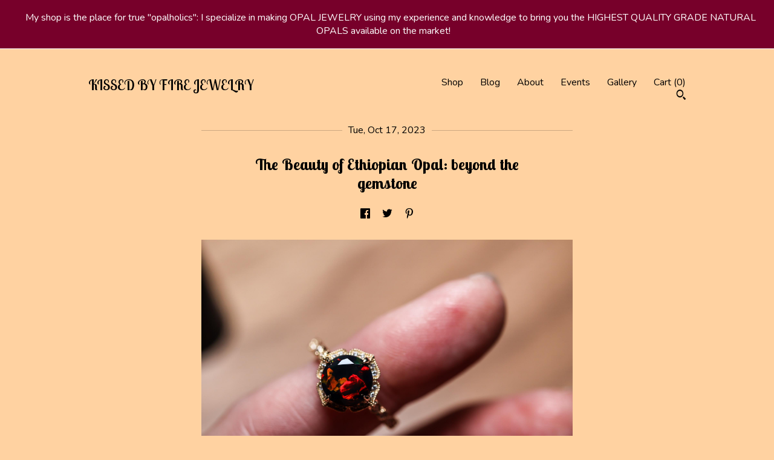

--- FILE ---
content_type: text/html; charset=UTF-8
request_url: https://www.kissedbyfirejewelry.com/post/1207779968213/sustainable-choices-are-not-optional
body_size: 10280
content:
<!DOCTYPE html>
<html prefix="og: http://ogp.me/ns#" lang="en">
    <head>
        <meta name="viewport" content="width=device-width, initial-scale=1, user-scalable=yes"/><meta property="content-type" content="text/html; charset=UTF-8" />
    <meta property="X-UA-Compatible" content="IE=edge" /><link rel="icon" href="https://i.etsystatic.com/11794775/r/isla/985ba9/71926269/isla_75x75.71926269_he3kwj0h.jpg" type="image/x-icon" /><meta name="description" content="When you purchase a piece of jewelry from my shop, you become part of a meaningful process that celebrates human craftsmanship. Unlike mass-produced items from faceless corporations, my jewelry is a result of the passion and dedication of real people. The hands that cut and shape the opals, the fam" />

<meta property="og:url" content="https://www.kissedbyfirejewelry.com//post/1207779968213/sustainable-choices-are-not-optional" />
<meta property="og:type" content="blog" />
<meta property="og:title" content="The Beauty of Ethiopian Opal: beyond the gemstone" />
<meta property="og:description" content="When you purchase a piece of jewelry from my shop, you become part of a meaningful process that celebrates human craftsmanship. Unlike mass-produced items from faceless corporations, my jewelry is a result of the passion and dedication of real people. The hands that cut and shape the opals, the fam" />
<meta property="og:image" content="https://i.etsystatic.com/isbi/1374c7/7030462033/isbi_fullxfull.7030462033_gi9f4g1u.jpg?version=0" />
<meta property="og:site_name" content="KISSED BY FIRE JEWELRY   " />

<meta name="twitter:card" content="summary_large_image" />
<meta name="twitter:title" content="The Beauty of Ethiopian Opal: beyond the gemstone" />
<meta name="twitter:description" content="When you purchase a piece of jewelry from my shop, you become part of a meaningful process that celebrates human craftsmanship. Unlike mass-produced items from faceless corporations, my jewelry is a result of the passion and dedication of real people. The hands that cut and shape the opals, the fam" />
<meta name="twitter:image" content="https://i.etsystatic.com/isbi/1374c7/7030462033/isbi_fullxfull.7030462033_gi9f4g1u.jpg?version=0" />


    <meta name="p:domain_verify" content="813ea1ae0ac415749e680a790764917e"/><link rel="alternate" type="application/rss+xml" title="Recent blog posts from my shop." href="/blog/rss/" /><link rel="canonical" href="https://www.kissedbyfirejewelry.com/post/1207779968213/sustainable-choices-are-not-optional" /><script nonce="K1VWyqGu8TsO9kfZi6owDu6M">
    !function(e){var r=e.__etsy_logging={};r.errorQueue=[],e.onerror=function(e,o,t,n,s){r.errorQueue.push([e,o,t,n,s])},r.firedEvents=[];r.perf={e:[],t:!1,MARK_MEASURE_PREFIX:"_etsy_mark_measure_",prefixMarkMeasure:function(e){return"_etsy_mark_measure_"+e}},e.PerformanceObserver&&(r.perf.o=new PerformanceObserver((function(e){r.perf.e=r.perf.e.concat(e.getEntries())})),r.perf.o.observe({entryTypes:["element","navigation","longtask","paint","mark","measure","resource","layout-shift"]}));var o=[];r.eventpipe={q:o,logEvent:function(e){o.push(e)},logEventImmediately:function(e){o.push(e)}};var t=!(Object.assign&&Object.values&&Object.fromEntries&&e.Promise&&Promise.prototype.finally&&e.NodeList&&NodeList.prototype.forEach),n=!!e.CefSharp||!!e.__pw_resume,s=!e.PerformanceObserver||!PerformanceObserver.supportedEntryTypes||0===PerformanceObserver.supportedEntryTypes.length,a=!e.navigator||!e.navigator.sendBeacon,p=t||n,u=[];t&&u.push("fp"),s&&u.push("fo"),a&&u.push("fb"),n&&u.push("fg"),r.bots={isBot:p,botCheck:u}}(window);
</script>
        <title>The Beauty of Ethiopian Opal: beyond the gemstone</title>
    <link rel="stylesheet" href="https://www.etsy.com/ac/sasquatch/css/custom-shops/themes/swatch/main.2ee84c9600b38b.css" type="text/css" />
        <style id="font-style-override">
    @import url(https://fonts.googleapis.com/css?family=Lobster+Two:400,700|Nunito:400,700);

    body, .btn, button {
        font-family: 'Nunito';
    }

    h1, .h1, h2, .h2, h3, .h3, h4,
    .h4, h5, .h5, h6, .h6 {
        font-family: 'Lobster Two';
        font-weight: 700;
    }

    strong, .strong {
        font-weight: 700;
    }

    .primary-font {
        font-family: 'Lobster Two';
    }

    .secondary-font {
        font-family: 'Nunito';
    }

</style>
        <style id="theme-style-overrides"> .compact-header .nav-toggle .patty, .compact-header .nav-toggle:before, .compact-header .nav-toggle:after {  background: #000000; } .compact-header .nav-wrapper, .compact-header nav {  background: #ffd2a1; } body, .header .site-search .search {  background: #ffd2a1; } .header .site-search .search::after {  border-bottom-color: #ffd2a1; } body, a, .cart-trigger, .search-trigger, .image-carousel.numbered-indicators .gallery-controls .bullet-item, .numbered-indicators button, .reviews .anchor-destination {  color: #000000; } .custom-select, .custom-select.focus, .numbered-indicators .slick-active button {  border-color: #000000; } strong, .logo-wrap a.strong, .nav-item-selected, .nav-selected a, .listing-tabs .tab-selected, .shop-sections .shop-section-links .selected, .image-carousel.numbered-indicators .gallery-controls .bullet-item.selected, .eu-dispute-content a {  color: #77002a; } .listings-grouped-by-section .btn:before {  color: #ffffff; } .btn {  background: #77002a;  border-color: #77002a;  color: #ffffff; } .btn:hover {  background: #77002a; } .about-page h1, .section-browse .divider, .listing-page .listing-title, .listings-grouped-by-section h2 {  border-color: #000000; } .listing-tabs .tab-triggers .tab-selected {  border-color: #77002a; } .dot-indicators .slick-active button {  background: #77002a;  border-color: #77002a; } .dot-indicators button {  background: #000000; } .page-link.selected {  color: #77002a; } .listing-description a, .tab-content a, .shipping-locale a, .cart .cart-shipping-total a:hover {  color: #77002a; } .post-divider {  background: #77002a; } .post-date > * {  background: #ffd2a1; } .post-tags .post-tag {  background: #77002a;  color: #ffffff; } .pattern-blog.post-page .related-links a, .btn-link {  background: #ffd2a1;  color: #000000; } .tab-content .eu-dispute-trigger-link {  color: #77002a; } .announcement {  background: #77002a;  color: #ffffff; } .module-event-item {  border-color: #77002a; }</style>
        
    </head>
    <body class="cart-dropdown with-announcement" data-nnc="3:1768661400:sQYWmFGQ0708pwfB27LWTHQANLnK:0651005a4abac03e60e05a61664beddc12dc2257e8f46fd41111896213642419" itemscope itemtype="http://schema.org/LocalBusiness">
        
        <div class="announcement without-link" data-ui="announcement">
        <span class="announcement-message">
            My shop is the place for true "opalholics": I specialize in making OPAL JEWELRY using my experience and knowledge to bring you the HIGHEST QUALITY GRADE NATURAL OPALS available on the market!
        </span>
</div>

<div class="content-wrapper pattern-blog post-page">
    <header>
    <div class="full-header header left-brand-right-nav
    
    title-only
    
            no-icon
            
        
    ">
        <div class=" col-group">
            <div class="col-xs-6 primary-font">
                    <a class="branding" href="/">
                            <div class="region region-global" data-region="global">
    <div class="module pages-module module-shop-name module-123073420884 " data-module="shop-name">
        <div class="module-inner" data-ui="module-inner">
            <span class="module-shop-name-text shop-name" data-ui="text" itemprop="name">
    KISSED BY FIRE JEWELRY   
</span>
        </div>
    </div>
</div>
                    </a>
            </div>

            <div class="col-xs-6">
                <ul class="nav">
                    
<li>
    <a href="/shop" >
        Shop
    </a>
</li>
                    
<li>
    <a href="/blog" >
        Blog
    </a>
</li>
                    
<li>
    <a href="/about" >
        About
    </a>
</li>
                    
<li>
    <a href="/events" >
        Events
    </a>
</li>
                    
<li>
    <a href="/gallery" >
        Gallery
    </a>
</li>

                    
                    <li class="nav-cart">                
                        <a href="#" data-module="cart-trigger" class="cart-trigger">
                            Cart (<span data-ui="cart-count">0</span>)
                        </a>
                    </li>
                    
                        <li>
                                <div data-module="search-trigger" class="site-search">
        <button class="ss-etsy ss-search search-trigger" data-ui="search-trigger" aria-label="Search"></button>
        <form data-ui="search-bar" class="search" action="/search">
            <input name="q" type="text" placeholder="Search..." aria-label="Search">
            <input class="btn" type="submit" value="Go">
        </form>
    </div>
                        </li>
                </ul>
            </div>
        </div>
    </div>
    
    <div data-module="hamburger-nav" class="compact-header 
    title-only
    
            no-icon
            
        
    ">
    <div class="nav-wrapper">
        <div class="col-group">
            <div class="col-xs-12">
                <button aria-label="toggle navigation" class="nav-toggle" data-ui="toggle">
                    <div class="patty"></div>
                </button>

                <div class="cart-trigger-wrapper">
                    <button data-module="cart-trigger" class="ss-etsy ss-cart cart-trigger" aria-label="Cart">
                        <span class="cart-count" data-ui="cart-count">0</span>
                    </button>
                </div>

                <div class="branding primary-font">
                     <h1 class="h2 logo"> 
                    
                        
    <a href="/" class="logo-shop-name">
            <div class="region region-global" data-region="global">
    <div class="module pages-module module-shop-name module-123073420884 " data-module="shop-name">
        <div class="module-inner" data-ui="module-inner">
            <span class="module-shop-name-text shop-name" data-ui="text" itemprop="name">
    KISSED BY FIRE JEWELRY   
</span>
        </div>
    </div>
</div>
    </a>

                    
                     </h1> 
                </div>
            </div>
        </div>
        <nav>
            <ul>
                    <li>
                        <form data-ui="search-bar" class="search" action="/search">
                            <div class="input-prepend-item">
                                <span class="ss-icon ss-search"></span>
                            </div>
                            <input name="q" type="search" aria-label="Search" placeholder="Search...">
                        </form>
                    </li>

                
<li>
    <a href="/shop" >
        Shop
    </a>
</li>
                
<li>
    <a href="/blog" >
        Blog
    </a>
</li>
                
<li>
    <a href="/about" >
        About
    </a>
</li>
                
<li>
    <a href="/events" >
        Events
    </a>
</li>
                
<li>
    <a href="/gallery" >
        Gallery
    </a>
</li>

                
                    
<li>
    <a href="/contact-us" >
        Contact Us
    </a>
</li>            </ul>
        </nav>
    </div>

    <div class="blocker" data-ui="toggle"></div>
</div>
</header>
    <div class="col-group">
        <div class="post-wrapper col-centered col-xs-12 col-md-10 col-lg-8">
                <article class="post-item" itemscope itemtype="http://schema.org/BlogPosting">
        <div class="post-divider"></div>
        <div class="post-date">
            <time itemprop="datePublished">Tue, Oct 17, 2023</time>
        </div>

        <h1 class="post-title" itemprop="name">The Beauty of Ethiopian Opal: beyond the gemstone</h1>

            <div data-module="share" class="blog-share-links">
        <ul>
                <li>
                    <a href="#" aria-label="social media share for  facebook" data-url="//www.facebook.com/sharer.php?&u=https%3A%2F%2Fwww.kissedbyfirejewelry.com%2F%2Fpost%2F1207779968213%2Fsustainable-choices-are-not-optional&t=The+Beauty+of+Ethiopian+Opal%3A+beyond+the+gemstone" data-ui="share-link" data-popup-height="400" data-popup-width="600">
                        <span class="ss-icon ss-facebook" ></span>
                    </a>
                </li>
                <li>
                    <a href="#" aria-label="social media share for  twitter" data-url="//twitter.com/intent/tweet?status=The+Beauty+of+Ethiopian+Opal%3A+beyond+the+gemstone+https%3A%2F%2Fwww.kissedbyfirejewelry.com%2F%2Fpost%2F1207779968213%2Fsustainable-choices-are-not-optional" data-ui="share-link" data-popup-height="400" data-popup-width="600">
                        <span class="ss-icon ss-twitter" ></span>
                    </a>
                </li>
                <li>
                    <a href="#" aria-label="social media share for  pinterest" data-url="//www.pinterest.com/pin/create/button/?url=https%3A%2F%2Fwww.kissedbyfirejewelry.com%2F%2Fpost%2F1207779968213%2Fsustainable-choices-are-not-optional&media=https%3A%2F%2Fi.etsystatic.com%2Fisbi%2F1374c7%2F7030462033%2Fisbi_340xN.7030462033_gi9f4g1u.jpg%3Fversion%3D0&description=The+Beauty+of+Ethiopian+Opal%3A+beyond+the+gemstone" data-ui="share-link" data-popup-height="600" data-popup-width="800">
                        <span class="ss-icon ss-pinterest" ></span>
                    </a>
                </li>
        </ul>
    </div>

            <img itemprop="image" src="https://i.etsystatic.com/isbi/1374c7/7030462033/isbi_fullxfull.7030462033_gi9f4g1u.jpg?version=0" class="post-featured-image" alt="" />

        <div class="post-content" itemprop="articleBody">
            <p> <ins><strong>Sustainable business practices are easier to implement than it seems and it is infinitely more rewarding!</strong></ins></p>
<p></p>
<p>Opals are known for their mesmerizing play of colors and unique beauty. Among the various types of opals available, Ethiopian opals have gained immense popularity for their unparalleled allure. </p>
<p>As a jewelry maker, I have developed a deep appreciation for Ethiopian Welo fire opals and exclusively source them from Ethiopia for my creations. In this article, I want to share the story of these opals and shed light on the sustainable and transparent process behind their journey from the mines to your jewelry collection.</p>
<p></p>
<p></p>
<div class="image-wrapper"><img src="https://i.etsystatic.com/isbi/e30b64/7126703267/isbi_fullxfull.7126703267_mpwh6a9l.jpg?version=0" alt="Ethiopian Opal solitaire pendant necklace in 14k solid gold" /></div>
<p></p>
<p></p>
<p>Every opal in my shop is earth-mined and absolutely natural. I believe in the authenticity of these gemstones and the magical charm they possess. Ethiopian opals, in particular, captivate me with their vibrant colors and unique patterns. Their fire and brilliance are truly unmatched when compared to other opal varieties I have come across in my jewelry-making journey.</p>
<p></p>
<p></p>
<p>To ensure the highest quality and ethical sourcing, I collaborate with a small family-owned gem cutting business based in Ethiopia. This partnership allows me to obtain the opals directly from the local mines, supporting the local community and fostering transparency throughout the supply chain. By working with this small network of suppliers, I can guarantee that the opals I use are sustainably produced and hand-cut with skill and precision.</p>
<p></p>
<p></p>
<div class="image-wrapper"><img src="https://i.etsystatic.com/isbi/458837/7126705793/isbi_fullxfull.7126705793_tq8g63fw.jpg?version=0" alt="Blue natural opal ring" /></div>
<p></p>
<p></p>
<p></p>
<p>When you purchase a piece of jewelry from my shop, you become part of a meaningful process that celebrates human craftsmanship. Unlike mass-produced items from faceless corporations, my jewelry is a result of the passion and dedication of real people. The hands that cut and shape the opals, the families that rely on this craft for their livelihoods - these are the individuals who benefit directly from your support.</p>
<p></p>
<p></p>
<div class="image-wrapper"><img src="https://i.etsystatic.com/isbi/20ca62/7126707427/isbi_fullxfull.7126707427_qivdooel.jpg?version=0" alt="Black opal pendant in 14k gold" /></div>
<p></p>
<p></p>
<p>In a world where supply chains can be complex and opaque, it is refreshing to have a direct connection with the people involved in creating something beautiful. My supply chain is built on trust and transparency, allowing me to confidently share the story behind each piece of jewelry. From the miners who extract the opals from the depths of the Ethiopian mines to the gem cutters who transform them into exquisite gems, every step is taken with care and expertise.</p>
<p></p>
<p></p>
<div class="image-wrapper"><img src="https://i.etsystatic.com/isbi/1c10c0/7126710419/isbi_fullxfull.7126710419_fzwrbkgq.jpg?version=0" alt="Black opal ring" /></div>
<p></p>
<p></p>
        </div>

            <div class="post-divider"></div>
            <div class="post-navigation clearfix">
                <div class="navigate-prev">
                        <a href="https://www.kissedbyfirejewelry.com/post/843837944899/moissanite-the-best-choice-for-your" class="post-link">
                            <span class="ss-icon ss-navigateleft post-navigate-icon"></span>
                            Previous Post
                            <span class="post-navigation-title">
                                Moissanite: The Best Choice for Your Engagement Ring
                            </span>
                        </a>

                </div>
                <div class="navigate-next">
                        <a href="https://www.kissedbyfirejewelry.com/post/1251478318284/understanding-black-ethiopian-opal-a" class="post-link">
                                <span>
                                    Next Post<span class="ss-icon ss-navigateright post-navigate-icon"></span>
                                </span>
                                <span class="post-navigation-title">
                                    Understanding Black Ethiopian Opal: A Unique Gemstone with its Own Identity
                                </span>
                        </a>
                        <a href="https://www.kissedbyfirejewelry.com/post/1251478318284/understanding-black-ethiopian-opal-a" class="post-title-link"></a>
                </div>
            </div>
            <div class="post-divider"></div>
    </article>
        </div>
    </div>
</div>

<footer data-module="footer">
        
    <div class="content-wrapper">
        <div class="footer-border"></div>
        <div class="col-group">
            <div class="col-xs-12 col-md-4">
                <div class="footer-section">
                    <h3 class="heading">
                        Navigate
                    </h3>
                    <nav>
                        <ul>
                            
<li>
    <a href="/shop" >
        Shop
    </a>
</li>
                            
<li>
    <a href="/blog" >
        Blog
    </a>
</li>
                            
<li>
    <a href="/about" >
        About
    </a>
</li>
                            
<li>
    <a href="/events" >
        Events
    </a>
</li>
                            
<li>
    <a href="/gallery" >
        Gallery
    </a>
</li>
                            
<li>
    <a href="/policy" >
        Shipping and Policies
    </a>
</li>
                            
<li>
    <a href="/contact-us" >
        Contact Us
    </a>
</li>

                        </ul>
                    </nav>
                </div>
            </div>

            <div class="col-xs-12 col-md-4">
                <div class="footer-section">
                        <h3 class="heading">
                            Elsewhere
                        </h3>

                        <nav>
                            <ul>
                                    <li>
                                        <a href="http://www.kissedbyfirejewelry.com/blog" target="_blank">
                                            Shop Blog
                                        </a>
                                    </li>
                            </ul>
                        </nav>
                </div>
            </div>

            <div class="col-xs-12 col-md-4">
                <div class="footer-section footer-fine-print">
                    <h3 class="heading">
                        Fine Print
                    </h3>
                    <ul>
                        <li>
                            All rights reserved
                        </li>
                        <li class="break-long">
                            &copy; 2026 KISSED BY FIRE JEWELRY   
                        </li>
                        <li class="footer-powered">
                            <a href="https://www.etsy.com/pattern?ref=kissedbyfirejewelry-pwrdby" target="_blank" data-no-preview-hijack>
    Powered by Etsy
</a>
                        </li>
                    </ul>
                </div>
            </div>
        </div>
    </div>
</footer>

    <div data-module="cart" class="cart" role="dialog">
        <div class="store-cart-container" data-ui="cart-box" tabindex="0">
            <div class="store-cart-box">
                <div class="cart-header">
                        <span class="item-count">0 items in your cart</span>
                    <button class="close-cart" data-ui="close-cart" aria-label="Close">Close</button>
                    <button class="close-cart-x-button" data-ui="close-cart" aria-label="Close"> <span class="close-cart-x-icon"></span> </button>
                </div>

                <div class="cart-content clearfix" data-ui="cart-content">
                        <div class="cart-empty">
                            <h3>Keep shopping! :)</h3>
                        </div>
                </div>

            </div>
        </div>
    </div>
 <div class="impressum-form-container">
    <div class="impressum impressum-form" data-ui="impressum">
        <div class="inner-container">
            <div class="impressum-header">
                <h3>Legal imprint</h3>
                <div class="impressum-content" data-ui="impressum-content"></div>
            </div>
             <div class="impressum-close-btn form-button-container">
                <button class="btn" data-ui="impressum-close-btn">
                    <span class="btn-text">Close</span>
                </button>
            </div>
        </div>
    </div>
</div>
        
        <script nonce="K1VWyqGu8TsO9kfZi6owDu6M">
    window.Etsy = window.Etsy || {};
    window.Etsy.Context = {"page_guid":"1015fc585359.c2fd46c3349186e04f24.00","clientlogger":{"is_enabled":true,"endpoint":"\/clientlog","logs_per_page":6,"id":"Euvc6jfIdTvHO9P36t9I97iHx8c8","digest":"350b0162f49f7492aa846348c4c6357264433785","enabled_features":["info","warn","error","basic","uncaught"]}};
</script>

<script nonce="K1VWyqGu8TsO9kfZi6owDu6M">
    __webpack_public_path__ = "https://www.etsy.com/ac/evergreenVendor/js/en-US/"
</script>
    <script src="https://www.etsy.com/ac/evergreenVendor/js/en-US/vendor_bundle.1e397356b19ae5cf6c49.js" nonce="K1VWyqGu8TsO9kfZi6owDu6M" defer></script>
    <script src="https://www.etsy.com/paula/v3/polyfill.min.js?etsy-v=v5&flags=gated&features=AbortController%2CDOMTokenList.prototype.@@iterator%2CDOMTokenList.prototype.forEach%2CIntersectionObserver%2CIntersectionObserverEntry%2CNodeList.prototype.@@iterator%2CNodeList.prototype.forEach%2CObject.preventExtensions%2CString.prototype.anchor%2CString.raw%2Cdefault%2Ces2015%2Ces2016%2Ces2017%2Ces2018%2Ces2019%2Ces2020%2Ces2021%2Ces2022%2Cfetch%2CgetComputedStyle%2CmatchMedia%2Cperformance.now" nonce="K1VWyqGu8TsO9kfZi6owDu6M" defer></script>
    <script src="https://www.etsy.com/ac/evergreenVendor/js/en-US/custom-shops/themes/swatch/main.b1606742c9125237f9a1.js" nonce="K1VWyqGu8TsO9kfZi6owDu6M" defer></script>
        <script type='text/javascript' nonce='K1VWyqGu8TsO9kfZi6owDu6M'>
    window.__etsy_logging=window.__etsy_logging||{perf:{}};window.__etsy_logging.url="\/\/www.etsy.com\/bcn\/beacon";window.__etsy_logging.defaults={"ab":{"xplat.runtime_config_service.ramp":["on","x","b4354c"],"custom_shops.buyer.SSL_base_redirect":["on","x","6b51d2"],"custom_shops.domains.multiple_connected_support":["on","x","ffc63f"],"osx.swedish_language":["off","x","4424ac"],"custom_shops.ssl_enabled":["on","x","74c2fc"],"custom_shops.language_translation_control":["on","x","211770"],"custom_shops.sellers.dashboard.pages":["on","x","12e2b2"],"iat.mt.de":["ineligible","e","6fe2bd"],"iat.mt.fr":["ineligible","e","781db2"],"made_for_cats.persotools.personalization_charging_cart":["off","x","74ea89"],"checkout.price_decreased_in_cart_message":["on","x","9e7469"],"checkout\/covid_shipping_restrictions":["ineligible","e","153e2d"],"checkout.memoize_purchase_state_verifier_error":["on","x","164c8f"],"checkout.use_memoized_purchase_state_data_to_verify_listing_restoration":["on","x","7aef85"],"checkout.split_shop_and_listing_cart_purchase_state_verification":["off","x","3cc63a"],"fulfillment_platform.country_to_country_multi_edd.web":["on","x","545db4"],"fulfillment_platform.country_to_country_multi_edd.boe":["ineligible","e","4b02c5"],"android_image_filename_hack":["ineligible","e","9c9013"],"builda_scss":["sasquatch","x","96bd82"],"web_components.mustache_filter_request":["on","x","fa4665"],"custom_shops.custom_pages.events":["on","x","6d3e42"],"custom_shops.custom_pages.gallery":["on","x","8fddb4"],"custom_shops.ad_track":["on","x","9a8e38"],"convos.guest_convos.guest_shardifier":["on","x","d9e244"],"custom_shops.sellers.search":["on","x","7a9a12"],"custom_shops.sellers.dashboard.module_featured":["on","x","9b0feb"],"custom_shops.sellers.secondary_font":["on","x","aa2c58"],"polyfills":["on","x","db574b"],"polyfill_experiment_4":["no_filtering","x","0e8409"]},"user_id":null,"page_guid":"1015fc585359.c2fd46c3349186e04f24.00","page_guid_source":"guid-source-generated","version":1,"request_uuid":"Euvc6jfIdTvHO9P36t9I97iHx8c8","cdn-provider":"","header_fingerprint":"ua","header_signature":"5ea1461e449bce1cee11af152f6b3da8","ip_org":"Amazon.com","ref":"","loc":"http:\/\/www.kissedbyfirejewelry.com\/post\/1207779968213\/sustainable-choices-are-not-optional","locale_currency_code":"USD","pref_language":"en-US","region":"US","detected_currency_code":"USD","detected_language":"en-US","detected_region":"US","isWhiteListedMobileDevice":false,"isMobileRequestIgnoreCookie":false,"isMobileRequest":false,"isMobileDevice":false,"isMobileSupported":false,"isTabletSupported":false,"isTouch":false,"isEtsyApp":false,"isPreviewRequest":false,"isChromeInstantRequest":false,"isMozPrefetchRequest":false,"isTestAccount":false,"isSupportLogin":false,"isInternal":false,"isInWebView":false,"botCheck":["da","dc","ua"],"isBot":true,"isSyntheticTest":false,"event_source":"customshops","browser_id":"wJIPnHTJ3cM64eXW2rEam52eYfnz","gdpr_tp":3,"gdpr_p":3,"transcend_strategy_consent_loaded_status":"FetchMiss","transcend_strategy_initial_fetch_time_ms":null,"transcend_strategy_consent_reconciled_time_ms":null,"legacy_p":3,"legacy_tp":3,"cmp_tp":false,"cmp_p":false,"device_identifier":{"source":"new_uaid_cookie","value":"wJIPnHTJ3cM64eXW2rEam52eYfnz"},"page_time":117,"load_strategy":"page_navigation"};
    !function(e,t){var n=e.__etsy_logging,o=n.url,i=n.firedEvents,a=n.defaults,r=a.ab||{},s=n.bots.botCheck,c=n.bots.isBot;n.mergeObject=function(e){for(var t=1;t<arguments.length;t++){var n=arguments[t];for(var o in n)Object.prototype.hasOwnProperty.call(n,o)&&(e[o]=n[o])}return e};!a.ref&&(a.ref=t.referrer),!a.loc&&(a.loc=e.location.href),!a.webkit_page_visibility&&(a.webkit_page_visibility=t.webkitVisibilityState),!a.event_source&&(a.event_source="web"),a.event_logger="frontend",a.isIosApp&&!0===a.isIosApp?a.event_source="ios":a.isAndroidApp&&!0===a.isAndroidApp&&(a.event_source="android"),s.length>0&&(a.botCheck=a.botCheck||[],a.botCheck=a.botCheck.concat(s)),a.isBot=c,t.wasDiscarded&&(a.was_discarded=!0);var v=function(t){if(e.XMLHttpRequest){var n=new XMLHttpRequest;n.open("POST",o,!0),n.send(JSON.stringify(t))}};n.updateLoc=function(e){e!==a.loc&&(a.ref=a.loc,a.loc=e)},n.adminPublishEvent=function(n){"function"==typeof e.CustomEvent&&t.dispatchEvent(new CustomEvent("eventpipeEvent",{detail:n})),i.push(n)},n.preparePEPerfBeaconAbMismatchEventIfNecessary=function(){if(!0===n.shouldLogAbMismatch){var e=n.abVariantsForMismatchEvent;for(var t in r)if(Object.prototype.hasOwnProperty.call(r,t)){var o=r[t];if(void 0!==o){var i=o[0];if(void 0!==i){var a=e[t];void 0===a&&(a={});var s=a[i];void 0===s&&(s=[]),s.push({name:"default",selector:o[1],hash:o[2]}),a[i]=s,e[t]=a}}}n.abVariantsForMismatchEvent=e}},n.sendEvents=function(t,i){var s=a;if("perf"===i){var c={event_logger:i};n.asyncAb&&(n.preparePEPerfBeaconAbMismatchEventIfNecessary(),c.ab=n.mergeObject({},n.asyncAb,r)),s=n.mergeObject({},a,c)}var f={events:t,shared:s};e.navigator&&"function"==typeof e.navigator.sendBeacon?function(t){t.events.forEach((function(e){e.attempted_send_beacon=!0})),e.navigator.sendBeacon(o,JSON.stringify(t))||(t.events.forEach((function(e){e.send_beacon_failed=!0})),v(t))}(f):v(f),n.adminPublishEvent(f)}}(window,document);
</script>

<script type='text/javascript' nonce='K1VWyqGu8TsO9kfZi6owDu6M'>window.__etsy_logging.eventpipe.primary_complement={"attributes":{"guid":"1015fc58556a.adc2853f2945da6feac4.00","event_name":"default_primary_event_complementary","event_logger":"frontend","primary_complement":true}};!function(e){var t=e.__etsy_logging,i=t.eventpipe,n=i.primary_complement,o=t.defaults.page_guid,r=t.sendEvents,a=i.q,c=void 0,d=[],h=0,u="frontend",l="perf";function g(){var e,t,i=(h++).toString(16);return o.substr(0,o.length-2)+((t=2-(e=i).length)>0?new Array(t+1).join("0")+e:e)}function v(e){e.guid=g(),c&&(clearTimeout(c),c=void 0),d.push(e),c=setTimeout((function(){r(d,u),d=[]}),50)}!function(t){var i=document.documentElement;i&&(i.clientWidth&&(t.viewport_width=i.clientWidth),i.clientHeight&&(t.viewport_height=i.clientHeight));var n=e.screen;n&&(n.height&&(t.screen_height=n.height),n.width&&(t.screen_width=n.width)),e.devicePixelRatio&&(t.device_pixel_ratio=e.devicePixelRatio),e.orientation&&(t.orientation=e.orientation),e.matchMedia&&(t.dark_mode_enabled=e.matchMedia("(prefers-color-scheme: dark)").matches)}(n.attributes),v(n.attributes),i.logEvent=v,i.logEventImmediately=function(e){var t="perf"===e.event_name?l:u;e.guid=g(),r([e],t)},a.forEach((function(e){v(e)}))}(window);</script>
        <script nonce="K1VWyqGu8TsO9kfZi6owDu6M">
    window.dataLayer = [
    {
        "tp_consent": "yes",
        "Language": "en-US",
        "Region": "US",
        "Currency": "USD",
        "UAID": "wJIPnHTJ3cM64eXW2rEam52eYfnz",
        "DetectedRegion": "US",
        "uuid": 1768661400,
        "request_start_time": 1768661400
    },
    {
        "event": "cstmSellerTrackerEventGA4",
        "cstmSellerTrackerID": "G-8GPMXMLTQW",
        "cstmSellerTrackerDomain": "www.kissedbyfirejewelry.com"
    }
];
</script>
<noscript>
    <iframe src="//www.googletagmanager.com/ns.html?id=GTM-TG543P"
        height="0" width="0" style="display:none;visibility:hidden"></iframe>
</noscript>
<script nonce='K1VWyqGu8TsO9kfZi6owDu6M'>
(function(w,d,s,l,i){w[l]=w[l]||[];w[l].push({'gtm.start':
new Date().getTime(),event:'gtm.js'});var f=d.getElementsByTagName(s)[0],
j=d.createElement(s),dl=l!='dataLayer'?'&l='+l:'';j.async=true;j.src=
'//www.googletagmanager.com/gtm.js?id='+i+dl;var n=d.querySelector('[nonce]');
n&&j.setAttribute('nonce',n.nonce||n.getAttribute('nonce'));f.parentNode.insertBefore(j,f);
})(window,document,'script','dataLayer','GTM-TG543P');

</script>
        <script nonce="K1VWyqGu8TsO9kfZi6owDu6M">
            window.PatternContext = {};
            window.PatternContext.ContactFormData = {"messages":{"contact_valid_name":"Please enter a valid name","contact_valid_email":"Please enter a valid Email","contact_msg_placeholder":"Click here to enter a message","contact_thanks_short":"Thanks for getting in touch!","contact_thanks_long":"We will get back to you as soon as we can. Meanwhile, you can check your email for receipt of the message.","contact_confirm":"Please confirm your email.","contact_signature":"Your friend,","contact_continue":"Continue Browsing","contact_loading":"Loading","contact_submit":"Submit","contact_email_label":"Email","contact_name_label":"Name","contact_terms":"By clicking submit, you agree to Etsy\u2019s <a href=\"http:\/\/www.etsy.com\/legal\/terms\" target=\"_blank\">Terms of Use<\/a> and <a href=\"http:\/\/www.etsy.com\/legal\/privacy\" target=\"_blank\">Privacy Policy<\/a>.","modal_close":"Close","general_contact_us":"Contact us"},"shop_display_name":"KISSED BY FIRE JEWELRY \u00a0\u00a0","listing":false};
        </script>
    </body>
</html>